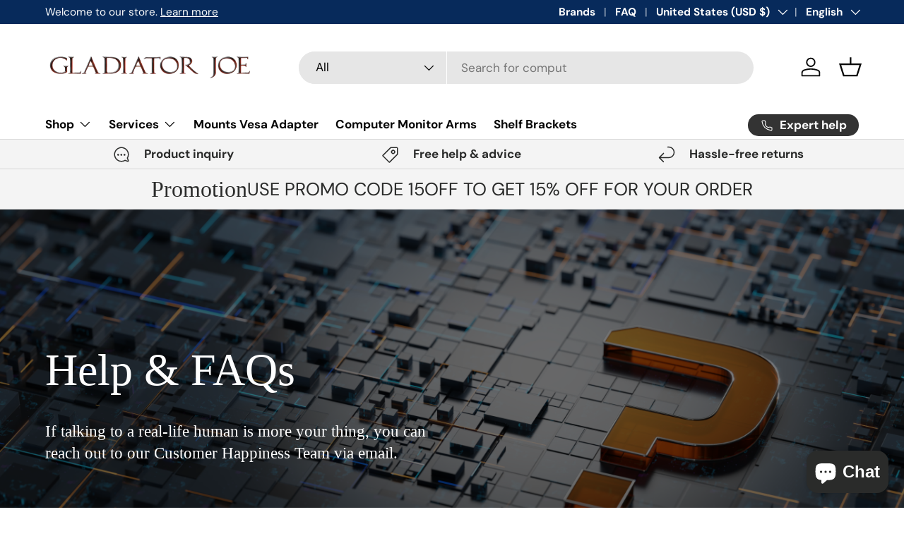

--- FILE ---
content_type: image/svg+xml
request_url: https://gladiatorjoe.com/cdn/shop/files/logiouhfg.svg?v=1711036554&width=200
body_size: 223465
content:
<svg version="1.0" preserveAspectRatio="xMidYMid meet" height="150" viewBox="0 0 375 112.499997" zoomAndPan="magnify" width="500" xmlns:xlink="http://www.w3.org/1999/xlink" xmlns="http://www.w3.org/2000/svg"><defs><filter id="fc80f896f5" height="100%" width="100%" y="0%" x="0%"><feColorMatrix color-interpolation-filters="sRGB" values="0 0 0 0 1 0 0 0 0 1 0 0 0 0 1 0 0 0 1 0"></feColorMatrix></filter><filter id="1c7a2d20dc" height="100%" width="100%" y="0%" x="0%"><feColorMatrix color-interpolation-filters="sRGB" values="0 0 0 0 1 0 0 0 0 1 0 0 0 0 1 0.2126 0.7152 0.0722 0 0"></feColorMatrix></filter><clipPath id="89939b6843"><path clip-rule="nonzero" d="M 0.828125 0 L 374.167969 0 L 374.167969 112.003906 L 0.828125 112.003906 Z M 0.828125 0"></path></clipPath><clipPath id="47e76a240c"><path clip-rule="nonzero" d="M 1 32.015625 L 374 32.015625 L 374 79.800781 L 1 79.800781 Z M 1 32.015625"></path></clipPath><image preserveAspectRatio="xMidYMid meet" height="232" id="3f2ea5da50" xlink:href="[data-uri]" width="1800" y="0" x="0"></image><mask id="1314a04aca"><g filter="url(#fc80f896f5)"><g transform="matrix(0.207411, 0, 0, 0.205981, 0.829651, 32.013965)" filter="url(#1c7a2d20dc)"><image preserveAspectRatio="xMidYMid meet" height="232" xlink:href="[data-uri]" width="1800" y="0" x="0"></image></g></g></mask><image preserveAspectRatio="xMidYMid meet" height="232" id="77d844f431" xlink:href="[data-uri]" width="1800" y="0" x="0"></image></defs><g clip-path="url(#89939b6843)"><path fill-rule="nonzero" fill-opacity="1" d="M 0.828125 0 L 374.171875 0 L 374.171875 112.003906 L 0.828125 112.003906 Z M 0.828125 0" fill="#ffffff"></path><path fill-rule="nonzero" fill-opacity="1" d="M 0.828125 0 L 374.171875 0 L 374.171875 112.003906 L 0.828125 112.003906 Z M 0.828125 0" fill="#ffffff"></path></g><g clip-path="url(#47e76a240c)"><g mask="url(#1314a04aca)"><g transform="matrix(0.207411, 0, 0, 0.205981, 0.829651, 32.013965)"><image preserveAspectRatio="xMidYMid meet" height="232" xlink:href="[data-uri]" width="1800" y="0" x="0"></image></g></g></g></svg>